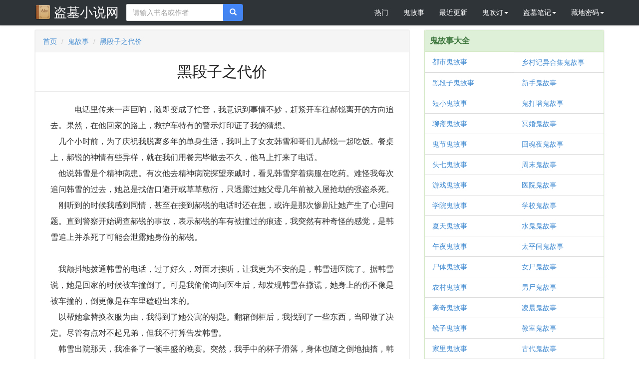

--- FILE ---
content_type: text/html
request_url: http://www.daomuxiaoshuowang.com/guigushi/5229/
body_size: 6055
content:
<!DOCTYPE html>
<html lang="zh-cn">
<head>
<meta charset="utf-8">
<meta http-equiv="X-UA-Compatible" content="IE=edge">
<meta name="viewport" content="width=device-width, initial-scale=1, maximum-scale=1, user-scalable=no">
<title>黑段子之代价 - 鬼故事 - 盗墓小说网</title>
<meta name="keywords" content="黑段子之代价,鬼故事" />
<meta name="description" content="电话里传来一声巨响，随即变成了忙音，我意识到事情不妙，赶紧开车往郝锐离开的方向追去。果然，在他回家的路上，救护车特有的警示灯印证了我的猜想。几个小时前，为了庆祝我脱离多年的单身生活，我叫上了女友韩雪和哥们" />
<meta http-equiv="Cache-Control" content="no-siteapp" />
<meta http-equiv="Cache-Control" content="no-transform" />
<link rel="stylesheet" type="text/css" href="http://www.daomuxiaoshuowang.com/css/bootstrap.min.css">
<link rel="stylesheet" type="text/css" href="http://www.daomuxiaoshuowang.com/css/common.css">
</head>
<body>
<nav class="navbar navbar-default navbar-fixed-top">
<div class="container">
<div class="navbar-header">
<button type="button" class="navbar-toggle collapsed" data-toggle="collapse" data-target="#nav-collapse" aria-expanded="false">
<span class="icon-bar"></span>
<span class="icon-bar"></span>
<span class="icon-bar"></span>
</button>
<a class="navbar-brand vv-nav" href="http://www.daomuxiaoshuowang.com/"><img alt="盗墓小说网" src="http://www.daomuxiaoshuowang.com/images/logo.png" class="logoimg">盗墓小说网</a>
<form class="navbar-form navbar-left hidden-xs hidden-sm" method="post" name="searchform" id="searchform" action="http://www.daomuxiaoshuowang.com/e/search/index.php">
<input type="hidden" name="tbname" value="bookname">
<input type="hidden" name="show" value="title,writer">
<input type="hidden" name="tempid" value="1">
<div class="input-group">
<input type="text" class="form-control" name="keyboard" placeholder="请输入书名或作者">
<span class="input-group-btn">
<button class="btn btn-danger" type="submit"><span class="glyphicon glyphicon-search"></span></button>
</span>
</div>
</form>
</div>
<div class="collapse navbar-collapse" id="nav-collapse">
<ul class="nav navbar-nav navbar-right">
<li class="dropdown"><a href="http://www.daomuxiaoshuowang.com/info/" class="dropdown-toggle">热门</a></li>
<li class="dropdown"><a href="http://www.daomuxiaoshuowang.com/guigushi/" class="dropdown-toggle">鬼故事</a></li>
<li class="dropdown hidden-xs hidden-s"><a href="http://www.daomuxiaoshuowang.com/xiaoshuo/" class="dropdown-toggle">最近更新</a></li>
<li class="dropdown">
<a href="#" class="dropdown-toggle" data-toggle="dropdown" role="button" aria-haspopup="true" aria-expanded="false">鬼吹灯<span class="caret"></span></a>
<ul class="dropdown-menu">
<li><a href="http://www.daomuxiaoshuowang.com/guichuidengzhijingjuegucheng/">鬼吹灯之精绝古城</a></li>
<li><a href="http://www.daomuxiaoshuowang.com/guichuidengzhilonglingmiku/">鬼吹灯之龙岭迷窟</a></li>
<li><a href="http://www.daomuxiaoshuowang.com/guichuidengzhiyunnanchonggu/">鬼吹灯之云南虫谷</a></li>
<li><a href="http://www.daomuxiaoshuowang.com/guichuidengzhikunlunshengong/">鬼吹灯之昆仑神宫</a></li>
<li><a href="http://www.daomuxiaoshuowang.com/guichuidengzhihuangpizifen/">鬼吹灯之黄皮子坟</a></li>
<li><a href="http://www.daomuxiaoshuowang.com/guichuidengzhinanhaiguixu/">鬼吹灯之南海归墟</a></li>
<li><a href="http://www.daomuxiaoshuowang.com/guichuidengzhinuqingxiangxi/">鬼吹灯之怒晴湘西</a></li>
<li><a href="http://www.daomuxiaoshuowang.com/guichuidengzhiwuxiaguanshan/">鬼吹灯之巫峡棺山</a></li>
<li><a href="http://www.daomuxiaoshuowang.com/guichuidengzhishengquanxunzong/">鬼吹灯之圣泉寻踪</a></li>
<li><a href="http://www.daomuxiaoshuowang.com/guichuidengzhifuxiandugu/">鬼吹灯之抚仙毒蛊</a></li>
<li><a href="http://www.daomuxiaoshuowang.com/guichuidengzhishanhaiyaozhong/">鬼吹灯之山海妖冢</a></li>
<li><a href="http://www.daomuxiaoshuowang.com/guichuidengzhixiangxiyiling/">鬼吹灯之湘西疑陵</a></li>
<li><a href="http://www.daomuxiaoshuowang.com/guichuidengzhizhenkukuangsha/">鬼吹灯之镇库狂沙</a></li>
<li><a href="http://www.daomuxiaoshuowang.com/guichuidengzhimuyeguishi/">鬼吹灯之牧野诡事</a></li>
</ul>
</li>
<li class="dropdown">
<a href="#" class="dropdown-toggle" data-toggle="dropdown" role="button" aria-haspopup="true" aria-expanded="false">盗墓笔记<span class="caret"></span></a>
<ul class="dropdown-menu">
<li><a href="http://www.daomuxiaoshuowang.com/qixingluwanggong/">盗墓笔记1：七星鲁王宫</a></li>
<li><a href="http://www.daomuxiaoshuowang.com/qinlingshenshu/">盗墓笔记2：秦岭神树</a></li>
<li><a href="http://www.daomuxiaoshuowang.com/yundingtiangong/">盗墓笔记3：云顶天宫</a></li>
<li><a href="http://www.daomuxiaoshuowang.com/shezhaoguicheng/">盗墓笔记4：蛇沼鬼城</a></li>
<li><a href="http://www.daomuxiaoshuowang.com/mihaiguichao/">盗墓笔记5：迷海归巢</a></li>
<li><a href="http://www.daomuxiaoshuowang.com/yinshangulou/">盗墓笔记6：阴山古楼</a></li>
<li><a href="http://www.daomuxiaoshuowang.com/qionglongshiying/">盗墓笔记7：邛笼石影</a></li>
<li><a href="http://www.daomuxiaoshuowang.com/daomubiji8dajieju/">盗墓笔记8：大结局</a></li>
</ul>
</li>
<li class="dropdown">
<a href="#" class="dropdown-toggle" data-toggle="dropdown" role="button" aria-haspopup="true" aria-expanded="false">藏地密码<span class="caret"></span></a>
<ul class="dropdown-menu">
<li><a href="hhttp://www.daomuxiaoshuowang.com/cangdimima1/">藏地密码1</a></li>
<li><a href="http://www.daomuxiaoshuowang.com/cangdimima2/">藏地密码2</a></li>
<li><a href="http://www.daomuxiaoshuowang.com/cangdimima3/">藏地密码3</a></li>
<li><a href="http://www.daomuxiaoshuowang.com/cangdimima4/">藏地密码4</a></li>
<li><a href="http://www.daomuxiaoshuowang.com/cangdimima5/">藏地密码5</a></li>
<li><a href="http://www.daomuxiaoshuowang.com/cangdimima6/">藏地密码6</a></li>
<li><a href="http://www.daomuxiaoshuowang.com/cangdimima7/">藏地密码7</a></li>
<li><a href="http://www.daomuxiaoshuowang.com/cangdimima8/">藏地密码8</a></li>
<li><a href="http://www.daomuxiaoshuowang.com/cangdimima9/">藏地密码9</a></li>
<li><a href="http://www.daomuxiaoshuowang.com/cangdimima10/">藏地密码10</a></li>
</ul>
</li>
<script src="http://www.daomuxiaoshuowang.com/e/member/login/loginjs.php"></script>
</ul>
</div>
</div>
</nav>
<div class="container">
<div class="m-search-nav visible-xs visible-sm">
<form class="row head vv-search visible-xs visible-sm" method="post" name="searchform" id="searchform" action="http://www.daomuxiaoshuowang.com/e/search/index.php">
<input type="hidden" name="tbname" value="bookname">
<input type="hidden" name="show" value="title,writer">
<input type="hidden" name="tempid" value="1">
<div class="col-sm-12">
<div class="input-group">
<input type="text" class="form-control input-lg" id="bdcsMain" name="keyboard" placeholder="请输入书名或作者">
<span class="input-group-btn">
<button class="btn btn-danger btn-lg" type="submit"><span class="glyphicon glyphicon-search"></span></button>
</span>
</div>
</div>
</form>
<div class="row headerbg visible-xs visible-sm">
<div class="col-xs-4 col-md-4"><a href="http://www.daomuxiaoshuowang.com/">首页</a></div>
<div class="col-xs-4 col-md-4">
<a href="http://www.daomuxiaoshuowang.com/guigushi/" class="dropdown-toggle" data-toggle="dropdown" role="button" aria-haspopup="true" aria-expanded="false">分类<span class="caret"></span></a>
<ul class="dropdown-menu">
<li><a href="http://www.daomuxiaoshuowang.com/guigushi/dushiguigushi/" title="都市鬼故事">都市鬼故事</a></li>
<li><a href="http://www.daomuxiaoshuowang.com/guigushi/xiangcunjiyihejiguigushi/" title="乡村记异合集鬼故事">乡村记异合集鬼故事</a></li>
<li><a href="http://www.daomuxiaoshuowang.com/guigushi/heiduanziguigushi/" title="黑段子鬼故事">黑段子鬼故事</a></li>
<li><a href="http://www.daomuxiaoshuowang.com/guigushi/xinshouguigushi/" title="新手鬼故事">新手鬼故事</a></li>
<li><a href="http://www.daomuxiaoshuowang.com/guigushi/duanxiaoguigushi/" title="短小鬼故事">短小鬼故事</a></li>
<li><a href="http://www.daomuxiaoshuowang.com/guigushi/guidaqiangguigushi/" title="鬼打墙鬼故事">鬼打墙鬼故事</a></li>
<li><a href="http://www.daomuxiaoshuowang.com/guigushi/liaozhaiguigushi/" title="聊斋鬼故事">聊斋鬼故事</a></li>
<li><a href="http://www.daomuxiaoshuowang.com/guigushi/minghunguigushi/" title="冥婚鬼故事">冥婚鬼故事</a></li>
<li><a href="http://www.daomuxiaoshuowang.com/guigushi/guijieguigushi/" title="鬼节鬼故事">鬼节鬼故事</a></li>
<li><a href="http://www.daomuxiaoshuowang.com/guigushi/huihunyeguigushi/" title="回魂夜鬼故事">回魂夜鬼故事</a></li>
<li><a href="http://www.daomuxiaoshuowang.com/guigushi/touqiguigushi/" title="头七鬼故事">头七鬼故事</a></li>
<li><a href="http://www.daomuxiaoshuowang.com/guigushi/zhoumoguigushi/" title="周末鬼故事">周末鬼故事</a></li>
<li><a href="http://www.daomuxiaoshuowang.com/guigushi/youxiguigushi/" title="游戏鬼故事">游戏鬼故事</a></li>
<li><a href="http://www.daomuxiaoshuowang.com/guigushi/yiyuanguigushi/" title="医院鬼故事">医院鬼故事</a></li>
<li><a href="http://www.daomuxiaoshuowang.com/guigushi/xueyuanguigushi/" title="学院鬼故事">学院鬼故事</a></li>
<li><a href="http://www.daomuxiaoshuowang.com/guigushi/xuexiaoguigushi/" title="学校鬼故事">学校鬼故事</a></li>
<li><a href="http://www.daomuxiaoshuowang.com/guigushi/xiatianguigushi/" title="夏天鬼故事">夏天鬼故事</a></li>
<li><a href="http://www.daomuxiaoshuowang.com/guigushi/shuiguiguigushi/" title="水鬼鬼故事">水鬼鬼故事</a></li>
<li><a href="http://www.daomuxiaoshuowang.com/guigushi/wuyeguigushi/" title="午夜鬼故事">午夜鬼故事</a></li>
<li><a href="http://www.daomuxiaoshuowang.com/guigushi/taipingjianguigushi/" title="太平间鬼故事">太平间鬼故事</a></li>
<li><a href="http://www.daomuxiaoshuowang.com/guigushi/shitiguigushi/" title="尸体鬼故事">尸体鬼故事</a></li>
<li><a href="http://www.daomuxiaoshuowang.com/guigushi/nvshiguigushi/" title="女尸鬼故事">女尸鬼故事</a></li>
<li><a href="http://www.daomuxiaoshuowang.com/guigushi/nongcunguigushi/" title="农村鬼故事">农村鬼故事</a></li>
<li><a href="http://www.daomuxiaoshuowang.com/guigushi/nanshiguigushi/" title="男尸鬼故事">男尸鬼故事</a></li>
<li><a href="http://www.daomuxiaoshuowang.com/guigushi/liqiguigushi/" title="离奇鬼故事">离奇鬼故事</a></li>
<li><a href="http://www.daomuxiaoshuowang.com/guigushi/lingchenguigushi/" title="凌晨鬼故事">凌晨鬼故事</a></li>
<li><a href="http://www.daomuxiaoshuowang.com/guigushi/jingziguigushi/" title="镜子鬼故事">镜子鬼故事</a></li>
<li><a href="http://www.daomuxiaoshuowang.com/guigushi/jiaoshiguigushi/" title="教室鬼故事">教室鬼故事</a></li>
<li><a href="http://www.daomuxiaoshuowang.com/guigushi/jialiguigushi/" title="家里鬼故事">家里鬼故事</a></li>
<li><a href="http://www.daomuxiaoshuowang.com/guigushi/gudaiguigushi/" title="古代鬼故事">古代鬼故事</a></li>
<li><a href="http://www.daomuxiaoshuowang.com/guigushi/gongsiguigushi/" title="公司鬼故事">公司鬼故事</a></li>
<li><a href="http://www.daomuxiaoshuowang.com/guigushi/gaoxiaoguigushi/" title="搞笑鬼故事">搞笑鬼故事</a></li>
<li><a href="http://www.daomuxiaoshuowang.com/guigushi/diantiguigushi/" title="电梯鬼故事">电梯鬼故事</a></li>
<li><a href="http://www.daomuxiaoshuowang.com/guigushi/cesuoguigushi/" title="厕所鬼故事">厕所鬼故事</a></li>
<li><a href="http://www.daomuxiaoshuowang.com/guigushi/aiqingguigushi/" title="爱情鬼故事">爱情鬼故事</a></li>
<li><a href="http://www.daomuxiaoshuowang.com/guigushi/kongbuguigushi/" title="恐怖鬼故事">恐怖鬼故事</a></li>
<li><a href="http://www.daomuxiaoshuowang.com/guigushi/zhenshiguigushi/" title="真实鬼故事">真实鬼故事</a></li>
<li><a href="http://www.daomuxiaoshuowang.com/guigushi/xiangcunguigushi/" title="乡村鬼故事">乡村鬼故事</a></li>
<li><a href="http://www.daomuxiaoshuowang.com/guigushi/lingyiguigushi/" title="灵异鬼故事">灵异鬼故事</a></li>
<li><a href="http://www.daomuxiaoshuowang.com/guigushi/wangluoguigushi/" title="网络鬼故事">网络鬼故事</a></li>
<li><a href="http://www.daomuxiaoshuowang.com/guigushi/xiandaiguigushi/" title="现代鬼故事">现代鬼故事</a></li>
<li><a href="http://www.daomuxiaoshuowang.com/guigushi/xiarenguigushi/" title="吓人鬼故事">吓人鬼故事</a></li>
<li><a href="http://www.daomuxiaoshuowang.com/guigushi/nvguiguigushi/" title="女鬼鬼故事">女鬼鬼故事</a></li>
<li><a href="http://www.daomuxiaoshuowang.com/guigushi/susheguigushi/" title="宿舍鬼故事">宿舍鬼故事</a></li>
<li><a href="http://www.daomuxiaoshuowang.com/guigushi/400geminjianguigushi/" title="400个民间鬼故事">400个民间鬼故事</a></li>
<li><a href="http://www.daomuxiaoshuowang.com/guigushi/999geduanpianguigushi/" title="999个短篇鬼故事">999个短篇鬼故事</a></li>
<li><a href="http://www.daomuxiaoshuowang.com/xiaogushi/youmogushi/" title="幽默故事">幽默故事</a></li>
<li><a href="http://www.daomuxiaoshuowang.com/xiaogushi/ertonggushi/" title="儿童故事">儿童故事</a></li>
<li><a href="http://www.daomuxiaoshuowang.com/xiaogushi/aiqinggushi/" title="爱情故事">爱情故事</a></li>
<li><a href="http://www.daomuxiaoshuowang.com/xiaogushi/zhichanggushi/" title="职场故事">职场故事</a></li>
<li><a href="http://www.daomuxiaoshuowang.com/xiaogushi/lizhigushi/" title="励志故事">励志故事</a></li>
<li><a href="http://www.daomuxiaoshuowang.com/xiaogushi/zheligushi/" title="哲理故事">哲理故事</a></li>
<li><a href="http://www.daomuxiaoshuowang.com/xiaogushi/xiaoyuangushi/" title="校园故事">校园故事</a></li>
<li><a href="http://www.daomuxiaoshuowang.com/xiaogushi/renshenggushi/" title="人生故事">人生故事</a></li>
<li><a href="http://www.daomuxiaoshuowang.com/xiaogushi/yuyangushi/" title="寓言故事">寓言故事</a></li>
<li><a href="http://www.daomuxiaoshuowang.com/xiaogushi/mingrengushi/" title="名人故事 ">名人故事 </a></li>
<li><a href="http://www.daomuxiaoshuowang.com/xiaogushi/qinqinggushi/" title="亲情故事">亲情故事</a></li>
<li><a href="http://www.daomuxiaoshuowang.com/xiaogushi/youqinggushi/" title="友情故事">友情故事</a></li>
</ul>
</div>
<div class="col-xs-4 col-md-4"><a href="http://www.daomuxiaoshuowang.com/top/">排行榜</a></div>
</div>
</div>
<div class="row">
<div class="col-xs-12 col-sm-12 col-md-8 col-lg-8">
<div class="panel panel-danger">
<div class="panel-heading m-path">
<ol class="breadcrumb">
  <li><a href="http://www.daomuxiaoshuowang.com/">首页</a></li>
  <li><a href="http://www.daomuxiaoshuowang.com/guigushi/">鬼故事</a></li>
  <li class="active"><a href="http://www.daomuxiaoshuowang.com/guigushi/5229/">黑段子之代价</a></li>
</ol>
</div>
<div class="m-sptitle col-md-12"><h1>黑段子之代价</h1></div>
<div id="m-spcont" class="panel-body">
<p>&nbsp;&nbsp;&nbsp; 电话里传来一声巨响，随即变成了忙音，我意识到事情不妙，赶紧开车往郝锐离开的方向追去。果然，在他回家的路上，救护车特有的警示灯印证了我的猜想。<br />
&nbsp;&nbsp;&nbsp; 几个小时前，为了庆祝我脱离多年的单身生活，我叫上了女友韩雪和哥们儿郝锐一起吃饭。餐桌上，郝锐的神情有些异样，就在我们用餐完毕散去不久，他马上打来了电话。<br />
&nbsp;&nbsp;&nbsp; 他说韩雪是个精神病患。有次他去精神病院探望亲戚时，看见韩雪穿着病服在吃药。难怪我每次追问韩雪的过去，她总是找借口避开或草草敷衍，只透露过她父母几年前被入屋抢劫的强盗杀死。<br />
&nbsp;&nbsp;&nbsp; 刚听到的时候我感到同情，甚至在接到郝锐的电话时还在想，或许是那次惨剧让她产生了心理问题。直到警察开始调查郝锐的事故，表示郝锐的车有被撞过的痕迹，我突然有种奇怪的感觉，是韩雪追上并杀死了可能会泄露她身份的郝锐。<br /><br />
&nbsp;&nbsp;&nbsp; 我颤抖地拨通韩雪的电话，过了好久，对面才接听，让我更为不安的是，韩雪进医院了。据韩雪说，她是回家的时候被车撞倒了。可是我偷偷询问医生后，却发现韩雪在撒谎，她身上的伤不像是被车撞的，倒更像是在车里磕碰出来的。<br />
&nbsp;&nbsp;&nbsp; 以帮她拿替换衣服为由，我得到了她公寓的钥匙。翻箱倒柜后，我找到了一些东西，当即做了决定。尽管有点对不起兄弟，但我不打算告发韩雪。<br />
&nbsp;&nbsp;&nbsp; 韩雪出院那天，我准备了一顿丰盛的晚宴。突然，我手中的杯子滑落，身体也随之倒地抽搐，韩雪的脸上露出了我从来没看过的表情。她说她故意制造机会接近我，就是为了给父母报仇。而我刚才喝下的红酒中，溶解了她投下的毒药。<br />
&nbsp;&nbsp;&nbsp; 韩雪说完便步入厨房找工具处理现场，而我趁她转身的瞬间，爬起来用桌上的餐刀从背后刺进了她的心脏。当年入室抢劫没有发现有目击者的确失策，幸亏我在她的衣柜暗格里发现了毒药，以及她曾经的家庭住址。<br />
&nbsp;&nbsp;&nbsp; 我把毒药换成了外形一样的感冒胶囊，一直等着这一刻。现在，我成功粉碎了她的复仇，保住了自己的性命，却也失去了我以为能成为伴侣的人。</p>               </div>

<div class="m-text-p">
<ul>
<li>上一篇：<a href='http://www.daomuxiaoshuowang.com/guigushi/5228/'>乡间怪谈之冥胎</a>  </li>
<li>下一篇：<a href='http://www.daomuxiaoshuowang.com/guigushi/5230/'>短小诡故事之恶意</a></li>
</ul>
</div>


<div class="title">相关阅读</div>
<ul class="list-group clearfix">
<li class="list-group-item col-md-4"><a href="http://www.daomuxiaoshuowang.com/guigushi/5427/" title="父亲的爱">父亲的爱</a></li><li class="list-group-item col-md-4"><a href="http://www.daomuxiaoshuowang.com/guigushi/5428/" title="姥爷经历的鬼打墙">姥爷经历的鬼打墙</a></li><li class="list-group-item col-md-4"><a href="http://www.daomuxiaoshuowang.com/guigushi/5425/" title="寻找前生的爱恋">寻找前生的爱恋</a></li><li class="list-group-item col-md-4"><a href="http://www.daomuxiaoshuowang.com/guigushi/5426/" title="怪谈之归途">怪谈之归途</a></li><li class="list-group-item col-md-4"><a href="http://www.daomuxiaoshuowang.com/guigushi/5424/" title="你欠我一个吻">你欠我一个吻</a></li><li class="list-group-item col-md-4"><a href="http://www.daomuxiaoshuowang.com/guigushi/5423/" title="黄皮子上身">黄皮子上身</a></li><li class="list-group-item col-md-4"><a href="http://www.daomuxiaoshuowang.com/guigushi/5422/" title="老槐树的恩情">老槐树的恩情</a></li><li class="list-group-item col-md-4"><a href="http://www.daomuxiaoshuowang.com/guigushi/5421/" title="雄鸡斗魍魉">雄鸡斗魍魉</a></li><li class="list-group-item col-md-4"><a href="http://www.daomuxiaoshuowang.com/guigushi/5420/" title="姑奶奶和田螺姑娘的故事">姑奶奶和田螺姑娘的故事</a></li><li class="list-group-item col-md-4"><a href="http://www.daomuxiaoshuowang.com/guigushi/5418/" title="青蛙冤魂的报复">青蛙冤魂的报复</a></li><li class="list-group-item col-md-4"><a href="http://www.daomuxiaoshuowang.com/guigushi/5419/" title="大年初一吃供果被祖先责怪">大年初一吃供果被祖先责怪</a></li><li class="list-group-item col-md-4"><a href="http://www.daomuxiaoshuowang.com/guigushi/5417/" title="老道帮河神渡劫化龙">老道帮河神渡劫化龙</a></li></ul>

</div>
</div>
<div class="col-xs-12 col-sm-12 col-md-4 col-lg-4 .visible-md visible-lg">

<div class="panel panel-success">
<div class="panel-heading title">鬼故事大全</div>
<ul class="list-group clearfix">
<li class="list-group-item col-md-6"><a href="http://www.daomuxiaoshuowang.com/guigushi/dushiguigushi/" title="都市鬼故事">都市鬼故事</a></li>
<li class="list-group-item col-md-6"><a href="http://www.daomuxiaoshuowang.com/guigushi/xiangcunjiyihejiguigushi/" title="乡村记异合集鬼故事">乡村记异合集鬼故事</a></li>
<li class="list-group-item col-md-6"><a href="http://www.daomuxiaoshuowang.com/guigushi/heiduanziguigushi/" title="黑段子鬼故事">黑段子鬼故事</a></li>
<li class="list-group-item col-md-6"><a href="http://www.daomuxiaoshuowang.com/guigushi/xinshouguigushi/" title="新手鬼故事">新手鬼故事</a></li>
<li class="list-group-item col-md-6"><a href="http://www.daomuxiaoshuowang.com/guigushi/duanxiaoguigushi/" title="短小鬼故事">短小鬼故事</a></li>
<li class="list-group-item col-md-6"><a href="http://www.daomuxiaoshuowang.com/guigushi/guidaqiangguigushi/" title="鬼打墙鬼故事">鬼打墙鬼故事</a></li>
<li class="list-group-item col-md-6"><a href="http://www.daomuxiaoshuowang.com/guigushi/liaozhaiguigushi/" title="聊斋鬼故事">聊斋鬼故事</a></li>
<li class="list-group-item col-md-6"><a href="http://www.daomuxiaoshuowang.com/guigushi/minghunguigushi/" title="冥婚鬼故事">冥婚鬼故事</a></li>
<li class="list-group-item col-md-6"><a href="http://www.daomuxiaoshuowang.com/guigushi/guijieguigushi/" title="鬼节鬼故事">鬼节鬼故事</a></li>
<li class="list-group-item col-md-6"><a href="http://www.daomuxiaoshuowang.com/guigushi/huihunyeguigushi/" title="回魂夜鬼故事">回魂夜鬼故事</a></li>
<li class="list-group-item col-md-6"><a href="http://www.daomuxiaoshuowang.com/guigushi/touqiguigushi/" title="头七鬼故事">头七鬼故事</a></li>
<li class="list-group-item col-md-6"><a href="http://www.daomuxiaoshuowang.com/guigushi/zhoumoguigushi/" title="周末鬼故事">周末鬼故事</a></li>
<li class="list-group-item col-md-6"><a href="http://www.daomuxiaoshuowang.com/guigushi/youxiguigushi/" title="游戏鬼故事">游戏鬼故事</a></li>
<li class="list-group-item col-md-6"><a href="http://www.daomuxiaoshuowang.com/guigushi/yiyuanguigushi/" title="医院鬼故事">医院鬼故事</a></li>
<li class="list-group-item col-md-6"><a href="http://www.daomuxiaoshuowang.com/guigushi/xueyuanguigushi/" title="学院鬼故事">学院鬼故事</a></li>
<li class="list-group-item col-md-6"><a href="http://www.daomuxiaoshuowang.com/guigushi/xuexiaoguigushi/" title="学校鬼故事">学校鬼故事</a></li>
<li class="list-group-item col-md-6"><a href="http://www.daomuxiaoshuowang.com/guigushi/xiatianguigushi/" title="夏天鬼故事">夏天鬼故事</a></li>
<li class="list-group-item col-md-6"><a href="http://www.daomuxiaoshuowang.com/guigushi/shuiguiguigushi/" title="水鬼鬼故事">水鬼鬼故事</a></li>
<li class="list-group-item col-md-6"><a href="http://www.daomuxiaoshuowang.com/guigushi/wuyeguigushi/" title="午夜鬼故事">午夜鬼故事</a></li>
<li class="list-group-item col-md-6"><a href="http://www.daomuxiaoshuowang.com/guigushi/taipingjianguigushi/" title="太平间鬼故事">太平间鬼故事</a></li>
<li class="list-group-item col-md-6"><a href="http://www.daomuxiaoshuowang.com/guigushi/shitiguigushi/" title="尸体鬼故事">尸体鬼故事</a></li>
<li class="list-group-item col-md-6"><a href="http://www.daomuxiaoshuowang.com/guigushi/nvshiguigushi/" title="女尸鬼故事">女尸鬼故事</a></li>
<li class="list-group-item col-md-6"><a href="http://www.daomuxiaoshuowang.com/guigushi/nongcunguigushi/" title="农村鬼故事">农村鬼故事</a></li>
<li class="list-group-item col-md-6"><a href="http://www.daomuxiaoshuowang.com/guigushi/nanshiguigushi/" title="男尸鬼故事">男尸鬼故事</a></li>
<li class="list-group-item col-md-6"><a href="http://www.daomuxiaoshuowang.com/guigushi/liqiguigushi/" title="离奇鬼故事">离奇鬼故事</a></li>
<li class="list-group-item col-md-6"><a href="http://www.daomuxiaoshuowang.com/guigushi/lingchenguigushi/" title="凌晨鬼故事">凌晨鬼故事</a></li>
<li class="list-group-item col-md-6"><a href="http://www.daomuxiaoshuowang.com/guigushi/jingziguigushi/" title="镜子鬼故事">镜子鬼故事</a></li>
<li class="list-group-item col-md-6"><a href="http://www.daomuxiaoshuowang.com/guigushi/jiaoshiguigushi/" title="教室鬼故事">教室鬼故事</a></li>
<li class="list-group-item col-md-6"><a href="http://www.daomuxiaoshuowang.com/guigushi/jialiguigushi/" title="家里鬼故事">家里鬼故事</a></li>
<li class="list-group-item col-md-6"><a href="http://www.daomuxiaoshuowang.com/guigushi/gudaiguigushi/" title="古代鬼故事">古代鬼故事</a></li>
<li class="list-group-item col-md-6"><a href="http://www.daomuxiaoshuowang.com/guigushi/gongsiguigushi/" title="公司鬼故事">公司鬼故事</a></li>
<li class="list-group-item col-md-6"><a href="http://www.daomuxiaoshuowang.com/guigushi/gaoxiaoguigushi/" title="搞笑鬼故事">搞笑鬼故事</a></li>
<li class="list-group-item col-md-6"><a href="http://www.daomuxiaoshuowang.com/guigushi/diantiguigushi/" title="电梯鬼故事">电梯鬼故事</a></li>
<li class="list-group-item col-md-6"><a href="http://www.daomuxiaoshuowang.com/guigushi/cesuoguigushi/" title="厕所鬼故事">厕所鬼故事</a></li>
<li class="list-group-item col-md-6"><a href="http://www.daomuxiaoshuowang.com/guigushi/aiqingguigushi/" title="爱情鬼故事">爱情鬼故事</a></li>
<li class="list-group-item col-md-6"><a href="http://www.daomuxiaoshuowang.com/guigushi/kongbuguigushi/" title="恐怖鬼故事">恐怖鬼故事</a></li>
<li class="list-group-item col-md-6"><a href="http://www.daomuxiaoshuowang.com/guigushi/zhenshiguigushi/" title="真实鬼故事">真实鬼故事</a></li>
<li class="list-group-item col-md-6"><a href="http://www.daomuxiaoshuowang.com/guigushi/xiangcunguigushi/" title="乡村鬼故事">乡村鬼故事</a></li>
<li class="list-group-item col-md-6"><a href="http://www.daomuxiaoshuowang.com/guigushi/lingyiguigushi/" title="灵异鬼故事">灵异鬼故事</a></li>
<li class="list-group-item col-md-6"><a href="http://www.daomuxiaoshuowang.com/guigushi/wangluoguigushi/" title="网络鬼故事">网络鬼故事</a></li>
<li class="list-group-item col-md-6"><a href="http://www.daomuxiaoshuowang.com/guigushi/xiandaiguigushi/" title="现代鬼故事">现代鬼故事</a></li>
<li class="list-group-item col-md-6"><a href="http://www.daomuxiaoshuowang.com/guigushi/xiarenguigushi/" title="吓人鬼故事">吓人鬼故事</a></li>
<li class="list-group-item col-md-6"><a href="http://www.daomuxiaoshuowang.com/guigushi/nvguiguigushi/" title="女鬼鬼故事">女鬼鬼故事</a></li>
<li class="list-group-item col-md-6"><a href="http://www.daomuxiaoshuowang.com/guigushi/susheguigushi/" title="宿舍鬼故事">宿舍鬼故事</a></li>
<li class="list-group-item col-md-6"><a href="http://www.daomuxiaoshuowang.com/guigushi/400geminjianguigushi/" title="400个民间鬼故事">400个民间鬼故事</a></li>
<li class="list-group-item col-md-6"><a href="http://www.daomuxiaoshuowang.com/guigushi/999geduanpianguigushi/" title="999个短篇鬼故事">999个短篇鬼故事</a></li>
</ul>
</div>

</div>


</div></div>
<footer class="navbar navbar-default vv-footer hidden-xs hidden-sm">
<div class="container">
<p class="vv-shenm visible-lg">© 2017 声明：本站所收录作品收集于互联网，如发现侵犯你权益小说、违背法律的小说，请立即通知我们。</p>
</div>
</footer>
<div style="display: none;"><script src=http://www.daomuxiaoshuowang.com/e/public/ViewClick/?classid=2&id=5229&addclick=1></script></div>
<script src="http://www.daomuxiaoshuowang.com/js/jquery.min.js"></script>
<script src="http://www.daomuxiaoshuowang.com/js/bootstrap.min.js"></script>
<script src="http://www.daomuxiaoshuowang.com/e/extend/top/index.php?classid=2&id=5229"></script>
</body>
</html>

--- FILE ---
content_type: text/css
request_url: http://www.daomuxiaoshuowang.com/css/common.css
body_size: 1827
content:
body {
    padding-top: 60px;
}

a {
    color: #428BD1;
}

.vv-header {
    display: inline-block;
    line-height: 50px;
    font-size: 22px;
    color: #b45b59;
}

.vv-nav {
    padding: 0px 0 0 15px;
    font-size: 26px;
    line-height: 50px;
}
.logoimg{
    padding-right: 6px;
    display: inline-block;
    margin-top: -6px;
}
.headerbg {
    font-size: 14px;
    display: inline-block;
    line-height: 40px;
    height: 40px;
    margin: 0;
    padding: 0px 16px;
    text-align: center;
    background-color: #f8f8f8;
}

.headerbg a {
    color: rgba(0,0,0,0.54);
	display: block;
}
.headerbg a.on{
    box-sizing: border-box;
    -webkit-box-sizing: border-box;
    color: #4285f4;
    border-bottom: 2px solid #4285f4;
    height: 40px;
}
.vv-search {
    border: 0px solid #e7e7e7;
}

.vv-footer {
    padding-top: 8px;
}

.vv-shenm {
    padding-top: 8px;
    padding-left: 10px;
	color: #fff;
}
#content {
    line-height: 1.5em;
    font-size: 16px;
}
#content p{
    margin: 4px 0 15px;
    line-height: 30px;
}
.m-top{
    margin-top: 10px;
}
.m-search-nav{
    background-color: #fff;
    box-shadow: 0 1px 2px rgba(0,0,0,0.2);
    border-radius: 2px;
    margin: 0 0 10px 0;
}
.pic {
    width: 138px;
    height: 168px;
    margin-right: 15px;
    float: left;
}
.pic img {
    width: 138px;
    height: 168px;
    border: 0;
}
.panel-heading h1{
    color: #2f3439;
    font-size: 24px;
    font-weight: bold;
	margin: 4px 0;
}
.title{
    font-size: 16px;
    color: #2c3e50;
    font-weight: bold;
	padding: 10px;
}
.m-title{
padding: 4px 10px;
}
.m-title h1{
    color: #2c3e50;
    font-size: 16px;
    font-weight: bold;
}
.pics {
    width: 30%;
    height: 120px;
    float: left;
}
.pics img{
    width: 100%;
    height: 120px;
}
.cont {
    float: left;
    height: 120px;
    overflow: hidden;
    width: 66%;
    margin-left: 4%;
}
.cont h3 {
    display: block;
    margin: 0;
    height: 23px;
    font-size: 18px;
    overflow: hidden;
    padding-bottom: 2px;
    padding-left: 10px;
    width: 100%;
	margin-top: 4px;
}
.cont p {
    color: #777;
    line-height: 23px;
    max-height: 92px;
    overflow: hidden;
    text-indent: 1em;
}
.m-col-w{
    float: left;
    width: 25%;
    height: 37px;
    line-height: 37px;
    overflow: hidden;
}
em{
    color: #dd4b39;
    font-style: normal;
    font-weight: normal;
}
.m-cover h3{
    text-align: center;
    font-size: 16px;
    color: #666;
    padding: 10px 10px;
    clear: both;
    background: #eee;
    margin: 0px;
}
.vv-pailie{
    border-top: 1px solid #ebebeb;
}
.menu{
    font-size: 16px;
    line-height: 46px;
    height: 46px;
    text-align: center;
    background-color: #fafafa;
    border-radius: 2px;
    margin: 5px 0 13px 0;
    box-shadow: 0 1px 2px 0 rgba(0,0,0,0.16), 0 0 0 1px rgba(0,0,0,0.08);
    transition: box-shadow 200ms cubic-bezier(0.4, 0.0, 0.2, 1);
}
.m-summary{
    min-height: 120px;
    line-height: 20px;
}
.m-btn{
    height: 40px;
    float: left;
    margin-top: 12px;
}
.m-btn a{
padding-right: 0px;
}
.m-page{
    border-top: 1px solid #ddd;
	text-align: center;
	clear:both;
}
.m-path{
    padding: 0px 0px;
    border-bottom: none;
}
/*fyp*/
.fynum{
    margin-top: 2px;
    color: #fff;
    display: inline;
    float: left;
    font-size: 10px;
    height: 16px;
    line-height: 16px;
    text-align: center;
    width: 16px;
    margin-right: 10px;
    font-family: arial;
}
.list-group .red{
    background: #ed4138;
    border: 1px solid #db2b28;
}
.list-group .hui {
    background: #c0c1c3;
    border: 1px solid #acaeb2;
}
.list-group .new {
    height: 12px;
    display: inline-block;
    overflow: hidden;
    width: 18px;
    background: url(im/uds.gif) 0 -26px no-repeat;
}
.list-group .m-rank{
    color: #4285f4;
    float: right;
    left: 5px;
    top: 3px;
    font-size: 12px;
}
/*sd*/
.m-sd{
    padding: 15px 0;
}
.m-sd img{
    width: 100%;
    height: 158px;
}
@media (min-width: 992px) {
.m-sd .col-md-2{
    width: 12.5%;
}
}
.m-sd h5{
    text-align: center;
}
/*shuping*/
.m-sptitle{
    padding: 15px;
    overflow: hidden;
    border-bottom: 1px solid #ebebeb;
}
.m-sptitle h1 {
    font-size: 30px;
    line-height: 36px;
    margin: 6px 0px;
    color: #212121;
    font-weight: 400;
    text-align: center;
}
#m-spcont{   
    font-size: 16px;
    line-height: 2em;
    overflow: hidden;
    padding: 20px 30px;
}
#m-spcont p {
    text-indent: 2em;
    padding-bottom: 1em;
}
/*�����*/
#m-jyccont{   
    font-size: 18px;
    line-height: 2em;
    overflow: hidden;
    padding: 20px 30px;
}
#m-jyccont p {
    text-indent: 2em;
    padding-bottom: 1em;
}
#m-jyccont span{
    color: #09F;
    font-weight: bold;
}
/*home �Զ���panelɫ*/
.panel-mycss {
    margin-top: 10px;
    border-color: #ebebeb;
}
.panel-mycss>.panel-heading {
    color: #333;
    background-color: #f4f8fc;
    border-color: #ddd;
}
.panel-linkcss{
    border-color: #fafafa;
}
.panel-linkcss>.panel-heading {
    color: #333;
    background-color: #fafafa;
    border-color: #ebebeb;
}
.m-link{
    display: block;
}
.m-writer{
float:right;
color:#999;
font-size: 12px;
margin-top: 2px;
}
.m-text-p{
    padding: 10px 0;
    color: #000;
    overflow: hidden;
}
.m-text-p ul{
    margin-top: 0;
    margin-bottom: 10px;
}
.m-text-p li {
    float: left;
    width: 50%;
    height: 30px;
    line-height: 30px;
    overflow: hidden;
    list-style: none;
}
#back-to-top{
    position: fixed;
    right: 10px;
    bottom: 10px;
    background: rgba(66, 133, 244, 0.7);
    color: #ffffff;
    text-align: center;
    border-radius: 2px;
    z-index: 1;
    width: 30px;
    height: 30px;
    line-height: 30px;
	display: none;
}
#tj{
display: none;
}